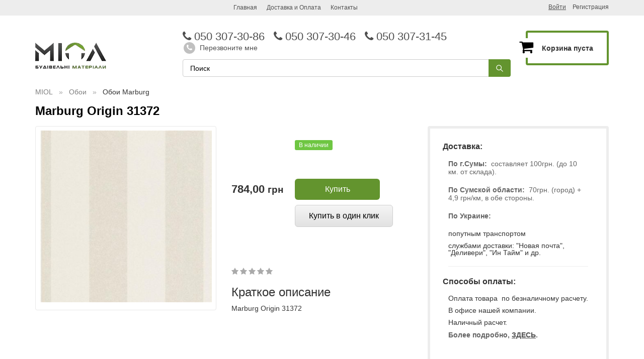

--- FILE ---
content_type: text/html
request_url: https://miol.sumy.ua/marburg-origin-31372/p-1079.html
body_size: 13654
content:
<!DOCTYPE html>
<html dir="LTR" lang="ru" prefix="og: http://ogp.me/ns#">
<head>
    <meta http-equiv="Content-Type" content="text/html; charset=utf-8">
    <meta http-equiv="X-UA-Compatible" content="IE=edge">
    <meta name="viewport" content="width=device-width, initial-scale=1.0, maximum-scale=1.0">       
    
	<base href="https://miol.sumy.ua/">

	<title>Marburg Origin 31372 - Обои - MIOL</title>
	<meta name="Description" Content="Marburg Origin 31372 - MIOL">
	<meta name="Keywords" CONTENT="">
	<meta name="Reply-to" CONTENT="">

	<link rel="canonical" href="https://miol.sumy.ua/marburg-origin-31372/p-1079.html"/>

	<link rel="shortcut icon" href="images/favicon.ico">
		<link rel="stylesheet" type="text/css" href="templates/default/css/all.min.css?v=18.4">
		<link rel="stylesheet" type="text/css" href="includes/javascript/lightbox/lightbox.min.css">
	
    <meta property="og:locale" content="ru_RU"/>
    <meta property="og:title" content="Marburg Origin 31372 - Обои - MIOL"/>
    <meta property="fb:app_id" content="1849675378584621" /> 
    <meta property="og:description" content="Marburg Origin 31372 - MIOL"/>
    <meta property="og:url" content="https://miol.sumy.ua/marburg-origin-31372/p-1079.html"/>  
    <meta property="og:image" content="https://miol.sumy.ua/getimage/products/31372.jpg"/>
    <meta property="og:type" content="product" />
              <meta property="og:image:width" content="500"/>
              <meta property="og:image:height" content="500"/><style>
              :root {--sm-main-color: #4f4f4f;--sm-second-color: #63942e;--sm-background: #ffffff;}
              .p_img_href {height: 160px;line-height: 160px;}
              .p_img_href_list{max-width: 150px;}
              .product {height:303px;}
              .product_slider {height:315px;}
              @media (max-width:356px) {
                .product {height:340px;}
                .product_slider {height:350px;}
              }
            </style>        <!-- Global site tag (gtag.js) - Google Analytics -->
    <script async src="https://www.googletagmanager.com/gtag/js?id=UA-115879166-5"></script>
    <script>
      window.dataLayer = window.dataLayer || [];
      function gtag(){dataLayer.push(arguments);}
      gtag('js', new Date());
    
      gtag('config', 'UA-115879166-5');
    </script>

</head>

  <body class="product_page not-front">
<div id="wishlist_box2" style="display:none;"></div>
<div class="page-wrap">
    <header>
        <!-- TOP HEADER -->
        <div class="top_header hidden-xs visible-sm-block">
            <div class="container container_top_header clearfix"> 
                <div class="pull-left" style="display:inline-block;padding:5px 15px 0 0;">
                  <div class="fb-like" data-href="https://miol.sumy.ua" data-layout="button_count" data-action="like" data-show-faces="true" data-share="false"></div>
                </div>
                                                <div id="kabinet">
    <div class="enter_registration">
        <div class="enter">
            <a href="#" class="enter_link">Войти</a>

            <!-- LOGIN POPUP -->
            <div class="enter_window">
                <span class="close_window"><i class="fa fa-times-circle"></i></span>

                <!-- LOGIN FORM -->
                <form name="login" action="https://miol.sumy.ua/login.php?action=process" method="post" class="form_enter">                  <input type="text" name="email_address" class="form-control name_enter" required autocomplete="off" value="" placeholder="E-Mail:"/>
                  <p>
                      <input type="password" name="password" class="form-control password_enter" required autocomplete="off" value="" placeholder="Пароль:"/>
                      <button type="submit" name="submit_enter" class="submit_enter"><i class="fa fa-chevron-right"></i>
                      </button>
                  </p>
                </form>
                <!-- END LOGIN FORM -->

                <a rel="nofollow" href="https://miol.sumy.ua/password_forgotten.php" class="forget_password">Забыли пароль?</a>

            </div>
            <!-- END LOGIN POPUP -->
        </div>
                <a rel="nofollow" href="https://miol.sumy.ua/create_account.php" class="registration">Регистрация</a>
    </div>

 
</div>                <!-- TOP LINKS -->
<nav class="main_nav clearfix">
  <ul>
    <li><a  href="https://miol.sumy.ua/">Главная</a></li><li><a  href="https://miol.sumy.ua/dostavka-i-oplata/a-79.html">Доставка и Оплата</a></li><li><a  href="https://miol.sumy.ua/contact_us.php">Контакты</a></li>  </ul>
</nav>
<!-- END TOP LINKS -->            </div>
        </div>
        <!-- END TOP HEADER -->
        
        <!-- MIDDLE HEADER -->
        <div class="middle_header hidden-xs visible-sm-block">
            <div class="container container_middle_header">
                <div class="row">
                    <div class="col-lg-3 col-md-2 col-sm-3 col-xs-12">
                        <!-- LOGO -->

<div class="logo"><a href="https://miol.sumy.ua/"><img class="img-responsive" alt="Логотип" src="https://miol.sumy.ua/images/miol_logo_1.png" /></a></div>
<!-- END LOGO -->                                    </div>
                    <div class="col-lg-7 col-md-7 col-sm-6 col-xs-12">
                        <div class="call_me clearfix">
                            <div class="phones_header">
                                <p><a href="tel:+380503073086"><i class="fa fa-phone" aria-hidden="true"></i> 050 307-30-86&nbsp; &nbsp;</a><a href="tel:+380503073046"><i class="fa fa-phone" aria-hidden="true"></i> 050 307-30-46&nbsp; &nbsp;</a><a href="tel:+380503073145"><i class="fa fa-phone" aria-hidden="true"></i> 050 307-31-45</a></p>                            </div>
                            <!-- CALLBACK -->
    <a href="#" class="call buy_one_click">
        <div class="callback_round">
            <i class="fa fa-phone"></i>
        </div>
        <span>Перезвоните мне</span>
    </a>
<!-- END CALLBACK -->                        </div>
                        <div class="row">
                            <div class="col-lg-12 col-md-12 col-sm-12 col-xs-12">
                                <div class="search_site">    
                                    <!-- search //-->
<div class="main_search_form">
	<form name="quick_find" action="https://miol.sumy.ua/" method="get" class="form_search_site">		<input type="search" id="searchpr" class="search_site_input search-form-input" placeholder="Поиск" name="keywords" value="">
		<button type="submit" id="search-form-button" class="search_site_submit">
			<svg xmlns="http://www.w3.org/2000/svg" viewBox="0 0 512 512">
				<path d="M443.5 420.2L336.7 312.4c20.9-26.2 33.5-59.4 33.5-95.5 0-84.5-68.5-153-153.1-153S64 132.5 64 217s68.5 153 153.1 153c36.6 0 70.1-12.8 96.5-34.2l106.1 107.1c3.2 3.4 7.6 5.1 11.9 5.1 4.1 0 8.2-1.5 11.3-4.5 6.6-6.3 6.8-16.7.6-23.3zm-226.4-83.1c-32.1 0-62.3-12.5-85-35.2-22.7-22.7-35.2-52.9-35.2-84.9 0-32.1 12.5-62.3 35.2-84.9 22.7-22.7 52.9-35.2 85-35.2s62.3 12.5 85 35.2c22.7 22.7 35.2 52.9 35.2 84.9 0 32.1-12.5 62.3-35.2 84.9-22.7 22.7-52.9 35.2-85 35.2z"></path>
			</svg>
		</button>
		<button type="button" id="search-form-button-close" class="">
			<span>
				<svg xmlns="http://www.w3.org/2000/svg" viewBox="0 0 512 512">
					<path d="M405 136.798L375.202 107 256 226.202 136.798 107 107 136.798 226.202 256 107 375.202 136.798 405 256 285.798 375.202 405 405 375.202 285.798 256z"></path>
				</svg>
			</span>
		</button>
	</form>
</div>
<!-- search_end //-->
                                    
                                    <!-- SHOPPING CART LESS 768 PX -->
                                    <a href="#" class="popup_cart basket_768">
                              <span class="mobile_cart_count quantity_basket_768">0</span>
                           </a>                                    <!-- END SHOPPING CART LESS 768 PX -->
                                </div>
                            </div>
                            <div class="col-xs-4 visible-lg">
                                                            </div>
                        </div>
                    </div>
                    <div class="col-lg-2 col-md-3 col-sm-3 col-xs-12">
                        <!-- SHOPPING CART -->
                        <div class="basket" id="divShoppingCard">
                     <div id="shopping_cart_box">
                       <div>
              								<span class="summ_basket empty_backet"><br />Корзина пуста<br /></span>
              								<a href="#" class="img_basket popup_cart"><i class="fa fa-shopping-cart"></i></a>
              							</div>
                     </div>
                   </div>                        <!-- END SHOPPING CART -->
                    </div>
                </div>
            </div>
        </div>
        <!-- END MIDDLE HEADER -->

        <!-- HORIZONTAL MENU  -->
        
<div class="add_nav  visible-xs">
    <nav class="navbar navbar-default gradient">
        <div class="container container_add_nav categories_menu">
            <div class="navbar-header visible-xs">
                <div class="col-xs-2 search-form-tooltip">
                    <div id="show_search_form" class="show_search_form" data-toggle="tooltip" data-placement="auto bottom" title="Открыть поиск">
                        <svg xmlns="http://www.w3.org/2000/svg" viewBox="0 0 512 512">
                            <path d="M443.5 420.2L336.7 312.4c20.9-26.2 33.5-59.4 33.5-95.5 0-84.5-68.5-153-153.1-153S64 132.5 64 217s68.5 153 153.1 153c36.6 0 70.1-12.8 96.5-34.2l106.1 107.1c3.2 3.4 7.6 5.1 11.9 5.1 4.1 0 8.2-1.5 11.3-4.5 6.6-6.3 6.8-16.7.6-23.3zm-226.4-83.1c-32.1 0-62.3-12.5-85-35.2-22.7-22.7-35.2-52.9-35.2-84.9 0-32.1 12.5-62.3 35.2-84.9 22.7-22.7 52.9-35.2 85-35.2s62.3 12.5 85 35.2c22.7 22.7 35.2 52.9 35.2 84.9 0 32.1-12.5 62.3-35.2 84.9-22.7 22.7-52.9 35.2-85 35.2z"></path>
                        </svg>
                    </div>
                </div>
                <!-- search mobile//-->
                <div class="col-xs-12 search-block">
                    <div class="main_search_form">
                        <form name="quick_find" action="https://miol.sumy.ua/" method="get" class="form_search_site">                        <input type="search" id="searchpr1" class="search_site_input search-form-input" placeholder="Поиск" name="keywords" value="">
                        <button type="submit" id="search-form-button1" class="search_site_submit">
                            <svg xmlns="http://www.w3.org/2000/svg" viewBox="0 0 512 512">
                                <path d="M443.5 420.2L336.7 312.4c20.9-26.2 33.5-59.4 33.5-95.5 0-84.5-68.5-153-153.1-153S64 132.5 64 217s68.5 153 153.1 153c36.6 0 70.1-12.8 96.5-34.2l106.1 107.1c3.2 3.4 7.6 5.1 11.9 5.1 4.1 0 8.2-1.5 11.3-4.5 6.6-6.3 6.8-16.7.6-23.3zm-226.4-83.1c-32.1 0-62.3-12.5-85-35.2-22.7-22.7-35.2-52.9-35.2-84.9 0-32.1 12.5-62.3 35.2-84.9 22.7-22.7 52.9-35.2 85-35.2s62.3 12.5 85 35.2c22.7 22.7 35.2 52.9 35.2 84.9 0 32.1-12.5 62.3-35.2 84.9-22.7 22.7-52.9 35.2-85 35.2z"></path>
                            </svg>
                        </button>
                        <button type="button" id="search-form-button-close1" class="">
                            <span>
                                <svg xmlns="http://www.w3.org/2000/svg" viewBox="0 0 512 512">
                                    <path d="M405 136.798L375.202 107 256 226.202 136.798 107 107 136.798 226.202 256 107 375.202 136.798 405 256 285.798 375.202 405 405 375.202 285.798 256z"></path>
                                </svg>
                            </span>
                        </button>
                        </form>
                    </div>
                </div>
                <!-- search_sm end //-->
                <div class="col-xs-6 logo_block">
                    <!-- LOGO -->

<div class="logo"><a href="https://miol.sumy.ua/"><img class="img-responsive" alt="Логотип" src="https://miol.sumy.ua/images/miol_logo_1.png" /></a></div>
<!-- END LOGO -->                                </div>
                <div class="col-xs-4 pull-right header-actions">
                    <!-- SHOPPING CART -->
                                        <a href="#" class="popup_cart basket_768">
                              <span class="mobile_cart_count quantity_basket_768">0</span>
                           </a>                    <!-- END SHOPPING CART -->
                    <button type="button" class="btn-mobile_menu">
                        <span class="sr-only">Toggle navigation</span> <span class="icon-bar"></span>
                        <span class="icon-bar"></span> <span class="icon-bar"></span>
                    </button>
                </div>
                <div class="col-xs-12 visible-xs phones_header_block">
                    <p><a href="tel:+380503073086"><i class="fa fa-phone" aria-hidden="true"></i> 050 307-30-86&nbsp; &nbsp;</a><a href="tel:+380503073046"><i class="fa fa-phone" aria-hidden="true"></i> 050 307-30-46&nbsp; &nbsp;</a><a href="tel:+380503073145"><i class="fa fa-phone" aria-hidden="true"></i> 050 307-31-45</a></p>                </div>
            </div>
            <div class="mobile_menu">
<!--                -->                                <div class="block_information visible-xs">
                    <div class="button-main-cursor">
                        <span class="button-title">Информация</span>
                        <span class="down"><i class="fa fa-chevron-right"></i></span>
                    </div>
                    <ul class="menu_information">

                        <li><a href="https://miol.sumy.ua/">Главная</a></li><li><a href="https://miol.sumy.ua/dostavka-i-oplata/a-79.html">Доставка и Оплата</a></li><li><a href="https://miol.sumy.ua/contact_us.php">Контакты</a></li>                        <li><a href="https://miol.sumy.ua/stati/t-13.html" class="header-top-link">Статьи</a></li>
                    </ul>
                </div>
                <div class="block_manuf visible-xs">
                    <div class="button-main-cursor">
                        <span class="button-title">Производители</span>
                        <span class="down"><i class="fa fa-chevron-right"></i></span>
                    </div>
                    <ul class="menu_manuf">
                        <li class="manuf_bg">
                                                                <a href="https://miol.sumy.ua/amf/m-26.html">
                                                                    <span class="cat_name">AMF
                                                                        <span class="counter">(13)</span>
                                                                    </span>
                                                                </a>
                                                              </li><li class="manuf_bg">
                                                                <a href="https://miol.sumy.ua/anura/m-23.html">
                                                                    <span class="cat_name">Anura
                                                                        <span class="counter">(56)</span>
                                                                    </span>
                                                                </a>
                                                              </li><li class="manuf_bg">
                                                                <a href="https://miol.sumy.ua/baumit/m-2.html">
                                                                    <span class="cat_name">BAUMIT
                                                                        <span class="counter">(24)</span>
                                                                    </span>
                                                                </a>
                                                              </li><li class="manuf_bg">
                                                                <a href="https://miol.sumy.ua/caparol/m-8.html">
                                                                    <span class="cat_name">CAPAROL
                                                                        <span class="counter">(20)</span>
                                                                    </span>
                                                                </a>
                                                              </li><li class="manuf_bg">
                                                                <a href="https://miol.sumy.ua/decoprint/m-20.html">
                                                                    <span class="cat_name">Decoprint
                                                                        <span class="counter">(54)</span>
                                                                    </span>
                                                                </a>
                                                              </li><li class="manuf_bg">
                                                                <a href="https://miol.sumy.ua/demsun/m-13.html">
                                                                    <span class="cat_name">DEMSUN
                                                                        <span class="counter">(17)</span>
                                                                    </span>
                                                                </a>
                                                              </li><li class="manuf_bg">
                                                                <a href="https://miol.sumy.ua/dufa/m-21.html">
                                                                    <span class="cat_name">düfa
                                                                        <span class="counter">(15)</span>
                                                                    </span>
                                                                </a>
                                                              </li><li class="manuf_bg">
                                                                <a href="https://miol.sumy.ua/hdm/m-17.html">
                                                                    <span class="cat_name">HDM
                                                                        <span class="counter">(8)</span>
                                                                    </span>
                                                                </a>
                                                              </li><li class="manuf_bg">
                                                                <a href="https://miol.sumy.ua/khroma/m-19.html">
                                                                    <span class="cat_name">Khroma
                                                                        <span class="counter">(52)</span>
                                                                    </span>
                                                                </a>
                                                              </li><li class="manuf_bg">
                                                                <a href="https://miol.sumy.ua/klaus/m-24.html">
                                                                    <span class="cat_name">Klaus
                                                                        <span class="counter">(46)</span>
                                                                    </span>
                                                                </a>
                                                              </li><li class="manuf_bg">
                                                                <a href="https://miol.sumy.ua/knauf/m-5.html">
                                                                    <span class="cat_name">KNAUF
                                                                        <span class="counter">(20)</span>
                                                                    </span>
                                                                </a>
                                                              </li><li class="manuf_bg">
                                                                <a href="https://miol.sumy.ua/krautol/m-10.html">
                                                                    <span class="cat_name">KRAUTOL
                                                                        <span class="counter">(14)</span>
                                                                    </span>
                                                                </a>
                                                              </li><li class="manuf_bg">
                                                                <a href="https://miol.sumy.ua/kronospan/m-27.html">
                                                                    <span class="cat_name">kronospan
                                                                        <span class="counter">(6)</span>
                                                                    </span>
                                                                </a>
                                                              </li><li class="manuf_bg">
                                                                <a href="https://miol.sumy.ua/marburg/m-18.html">
                                                                    <span class="cat_name">Marburg
                                                                        <span class="counter">(54)</span>
                                                                    </span>
                                                                </a>
                                                              </li><li class="manuf_bg">
                                                                <a href="https://miol.sumy.ua/mgf/m-9.html">
                                                                    <span class="cat_name">MGF
                                                                        <span class="counter">(48)</span>
                                                                    </span>
                                                                </a>
                                                              </li><li class="manuf_bg">
                                                                <a href="https://miol.sumy.ua/proloc/m-28.html">
                                                                    <span class="cat_name">ProLoc
                                                                        <span class="counter">(8)</span>
                                                                    </span>
                                                                </a>
                                                              </li><li class="manuf_bg">
                                                                <a href="https://miol.sumy.ua/sudwest/m-14.html">
                                                                    <span class="cat_name">Sudwest
                                                                        <span class="counter">(6)</span>
                                                                    </span>
                                                                </a>
                                                              </li><li class="manuf_bg">
                                                                <a href="https://miol.sumy.ua/vipgips/m-22.html">
                                                                    <span class="cat_name">VipGips
                                                                        <span class="counter">(2)</span>
                                                                    </span>
                                                                </a>
                                                              </li><li class="manuf_bg">
                                                                <a href="https://miol.sumy.ua/belorusskij-blok/m-15.html">
                                                                    <span class="cat_name">Белорус�
                                                                        <span class="counter">(1)</span>
                                                                    </span>
                                                                </a>
                                                              </li><li class="manuf_bg">
                                                                <a href="https://miol.sumy.ua/izovat/m-25.html">
                                                                    <span class="cat_name">Изоват
                                                                        <span class="counter">(4)</span>
                                                                    </span>
                                                                </a>
                                                              </li><li class="manuf_bg">
                                                                <a href="https://miol.sumy.ua/stal/m-16.html">
                                                                    <span class="cat_name">Сталь
                                                                        <span class="counter">(70)</span>
                                                                    </span>
                                                                </a>
                                                              </li><li class="manuf_bg">
                                                                <a href="https://miol.sumy.ua/stolit/m-7.html">
                                                                    <span class="cat_name">Столит
                                                                        <span class="counter">(3)</span>
                                                                    </span>
                                                                </a>
                                                              </li>                    </ul>
                </div>

                <hr class="visible-xs">
                <div class="settings-selector visible-xs">
                                                        </div>
                <div class="login_block visible-xs">
                    <a rel="nofollow" href="https://miol.sumy.ua/login.php">
                        <svg xmlns="http://www.w3.org/2000/svg" viewBox="0 0 512 512">
                            <path d="M447.8 438.3c-7.2-31.8-48.3-47.3-62.5-52.3-15.6-5.5-37.8-6.8-52.1-10-8.2-1.8-20.1-6.3-24.1-11.1s-1.6-49.3-1.6-49.3 7.4-11.5 11.4-21.7c4-10.1 8.4-37.9 8.4-37.9s8.2 0 11.1-14.4c3.1-15.7 8-21.8 7.4-33.5-.6-11.5-6.9-11.2-6.9-11.2s6.1-16.7 6.8-51.3c.9-41.1-31.3-81.6-89.6-81.6-59.1 0-90.6 40.5-89.7 81.6.8 34.6 6.7 51.3 6.7 51.3s-6.3-.3-6.9 11.2c-.6 11.7 4.3 17.8 7.4 33.5 2.8 14.4 11.1 14.4 11.1 14.4s4.4 27.8 8.4 37.9c4 10.2 11.4 21.7 11.4 21.7s2.4 44.5-1.6 49.3c-4 4.8-15.9 9.3-24.1 11.1-14.3 3.2-36.5 4.5-52.1 10-14.2 5-55.3 20.5-62.5 52.3-1.1 5 2.7 9.7 7.9 9.7H440c5.1 0 8.9-4.7 7.8-9.7z"></path>
                        </svg>
                        Ваш кабинет                    </a>
                </div>
                <div class="callback_block visible-xs">
                    <!-- CALLBACK -->
    <a href="#" class="call buy_one_click">
        <div class="callback_round">
            <i class="fa fa-phone"></i>
        </div>
        <span>Перезвоните мне</span>
    </a>
<!-- END CALLBACK -->                </div>
                <hr class="visible-xs">
                <div class="phones_block visible-xs">
                    <p><a href="tel:+380503073086"><i class="fa fa-phone" aria-hidden="true"></i> 050 307-30-86&nbsp; &nbsp;</a><a href="tel:+380503073046"><i class="fa fa-phone" aria-hidden="true"></i> 050 307-30-46&nbsp; &nbsp;</a><a href="tel:+380503073145"><i class="fa fa-phone" aria-hidden="true"></i> 050 307-31-45</a></p>                </div>
            </div>
        </div><!-- END CONTAINER -->
    </nav>
</div>
<div class="search-form-fader" id="search-form-fader"></div>
        <!-- END HORIZONTAL MENU -->
    </header>


    <main>
        <!-- SLIDER  -->                   
                <!-- END SLIDER  -->
        <div class="container">
            <div class="row">
                <!-- CENTER CONTENT -->
                <div class="col-xs-12 col-sm-12 col-md-12  right_content">
                    <!-- BREADCRUMBS -->
                    <ol class="breadcrumb" itemscope itemtype="http://schema.org/BreadcrumbList"><li itemprop="itemListElement" itemscope itemtype="http://schema.org/ListItem" ><a itemprop="item" href="https://miol.sumy.ua/"><span itemprop="name">MIOL</span></a><meta itemprop="position" content="1" /></li><li itemprop="itemListElement" itemscope itemtype="http://schema.org/ListItem" ><a itemprop="item" href="https://miol.sumy.ua/oboi/c-418.html"><span itemprop="name">Обои</span></a><meta itemprop="position" content="2" /></li><li itemprop="itemListElement" itemscope itemtype="http://schema.org/ListItem" ><meta itemprop="item" content="https://miol.sumy.ua/oboi-marburg/c-418-m-18.html"><span itemprop="name">Обои Marburg</span><meta itemprop="position" content="3" /></li></ol>                    <!-- END BREADCRUMBS -->
                    
                    <!-- CONTENT -->
                    <form name="cart_quantity" action="https://miol.sumy.ua/marburg-origin-31372/p-1079.html?action=add_product" method="post">
  <h1 class="category_heading">Marburg Origin 31372</h1>

  <div class="row">
    <div class="col-sm-12 col-md-8">
      <div class="row" itemscope="" itemtype="http://schema.org/Product">
        <div class="col-sm-6 col-xs-12">
        <!-- PRODUCT INFO SLIDER -->
          <section class="slider_product_card">
            <div class="additional_images2">
                      <div class="item single_image"><a href="getimage/products/31372.jpg" data-lightbox="image-1">
        <img itemprop="image" src="getimage/421x421/products/31372.jpg" alt="Marburg Origin 31372" title="Купить Marburg Origin 31372" /></a>
			</div>
      
            </div>
                 
          </section>
          <!-- END PRODUCT INFO SLIDER -->
        </div>

      <!-- PRODUCT INFO DESCRIPTION -->
      <div class="col-sm-6 col-xs-12">
        <div class="description_card_product">
          <table class="table_3">
            <colgroup>
              <col class="col_1">
              <col class="col_2"> 
            </colgroup>
            <tr>
              <td>	              <div class="clearfix">  
                  <div class="pull-left" style="padding:1px 15px 0 0;">
	                  <div class="fb-like" data-href="https://miol.sumy.ua/marburg-origin-31372/p-1079.html" data-layout="button_count" data-action="like" data-show-faces="true" data-share="false"></div>
	                </div>
               	</div>  </td>
              <td><span class="label label-success">В наличии</span></td>
            </tr>
                          <tr>
              <td colspan="2">
                <div class="prod_attributes">
                  <div class="prod_attributes_div">
                                      </div>
                </div>
              </td>
            </tr>
          </table>
          
          <table class="table_2">
            <colgroup>
              <col class="col_1">
              <col class="col_2"> 
            </colgroup>
            <tr>
              <td>
                <div class="prod_price">
                  <span id="summ_price"><span class="new_price_card_product">784,00 <span class="ccp">грн</span></span></span>
                </div>
              </td>
              <td><div id="r_buy_intovar" data-id="1079"><button type="submit" class="btn-primary buy">Купить</button></div><input type="hidden" name="prod_price" value="784"><input type="hidden" name="prod_currency_left" value=""> <input type="hidden" name="prod_currency_right" value="грн"> <input type="hidden" name="prod_thousands_point" value=""> <input type="hidden" name="prod_dec_point" value=","> <input type="hidden" name="prod_dec_places" value="2"> <input type="hidden" name="color_id" value=""> <input type="hidden" name="color_images" value="31372.jpg" id="color_images" /><input type="hidden" name="products_id" value="1079" id="products_id"><input type="hidden" name="cart_quantity" value="1"></td>
            </tr>
              <tr>
                <td><span class="art_card_product"></span></td>
                <td>
                  <button type="button" class="btn-success btn-lg buy_one_click">Купить в один клик</button>
                </td>
              </tr> 
            <tr>
              <td colspan="2">
                <div class="prod_attributes p_attr_text">
                  <div class="prod_attributes_div">
                                      </div>
                </div>
              </td>
            </tr>
          </table>
        </div>
        <!-- END PRODUCT INFO DESCRIPTION -->

        <div class="container_sheare_compare">

	                </div>

        <div class="container_rating_likes">
          <!-- RATING -->
          <div class="rating_product">
            <meta itemprop="name" content="Marburg Origin 31372">
            <div itemprop="aggregateRating" itemscope="" itemtype="http://schema.org/AggregateRating">
              <div class="rating_wrapper"><div class="sp_rating">
          			<div class="base">
          				<div class="average" style="width:0%">0</div>
                </div>
          			<div class="status"><div class="score score_pr1079">
				<a class="score1" id="?score=1&amp;table=1079&amp;user=18.188.155.102" href="javascript:rrating(1,1079,'18.188.155.102');">1</a>
				<a class="score2" id="?score=2&amp;table=1079&amp;user=18.188.155.102" href="javascript:rrating(2,1079,'18.188.155.102');">2</a>
				<a class="score3" id="?score=3&amp;table=1079&amp;user=18.188.155.102" href="javascript:rrating(3,1079,'18.188.155.102');">3</a>
				<a class="score4" id="?score=4&amp;table=1079&amp;user=18.188.155.102" href="javascript:rrating(4,1079,'18.188.155.102');">4</a>
				<a class="score5" id="?score=5&amp;table=1079&amp;user=18.188.155.102" href="javascript:rrating(5,1079,'18.188.155.102');">5</a>
			</div></div>
        		 </div></div>  <meta itemprop="ratingValue" content="100">
  <meta itemprop="ratingCount" content="1">
  <meta itemprop="bestRating" content="100">
  <meta itemprop="worstRating" content="0">
                          </div>  
            <span itemprop="offers" itemscope itemtype="http://schema.org/Offer">
                      <meta itemprop="price" content="784">
                      <span itemprop="priceCurrency" content="UAH"></span>
                                              <link itemprop="availability" href="http://schema.org/InStock">
                                  </span>
          </div>
          <!-- END RATING -->
        </div>
        
                  <div class="short-description">
            <h3>Краткое описание</h3>
            <p>Marburg Origin 31372</p>
          </div>
              </div> 
      </div> 

    </div>
    <!-- RIGHT SIDE -->
    <div class="col-md-4 col-sm-12 product_right_content">
      <aside>
        <nav>
        <h3><strong>Доставка:</strong> &nbsp;</h3>

<p><strong>По г.Сумы:</strong>&nbsp; составляет 100грн. (до 10 км. от склада).</p>

<p><strong>По Сумской области:</strong> &nbsp;70грн. (город) + 4,9 грн/км, в обе стороны.</p>

<p><strong>По Украине:</strong>&nbsp;</p>

<ul>
	<li>попутным транспортом</li>
	<li>службами доставки: "Новая почта", "Деливери", "Ин Тайм" и др.</li>
</ul>

<hr />
<h3><strong>Способы оплаты:</strong></h3>

<ul>
	<li>Оплата товара &nbsp;по безналичному расчету.</li>
	<li>В офисе нашей компании.</li>
	<li>Наличный расчет.</li>
</ul>

<p><strong>Более подробно, <a href="https://miol.sumy.ua/dostavka-i-oplata/a-79.html">ЗДЕСЬ</a>.</strong></p>        </nav>
      </aside>
    </div>
    <!-- END RIGHT SIDE -->
  </div>
</form>

<!-- TABS -->
  
  <ul class="nav nav-tabs content-tabs">
    <li class="active"><a data-toggle="tab" href="#tab-description">Описание</a><span class="corner"></span></li>
      </ul>
  <div class="tab-content">
    <div id="tab-description" class="tab-pane fade in active"><table class="table table-striped table-bord-bottom table-condensed" style="box-sizing: border-box; border-collapse: collapse; border-spacing: 0px; width: 408px; max-width: 100%; margin-bottom: 20px; border-bottom-style: solid; border-bottom-color: rgb(221, 221, 221); color: rgb(51, 51, 51); font-family: Arial, sans-serif;">
	<tbody style="box-sizing: border-box;">
		<tr style="box-sizing: border-box;">
			<td class="col-xs-4" style="box-sizing: border-box; padding: 5px; position: static; min-height: 1px; float: none; width: 136px; line-height: 1.42857; vertical-align: top; border-top-style: solid; border-top-color: rgb(221, 221, 221); background-color: rgb(249, 249, 249);">Производитель обоев</td>
			<td class="col-xs-8" style="box-sizing: border-box; padding: 5px; position: static; min-height: 1px; float: none; width: 272px; line-height: 1.42857; vertical-align: top; border-top-style: solid; border-top-color: rgb(221, 221, 221); background-color: rgb(249, 249, 249);"><b style="box-sizing: border-box;">Marburg</b></td>
		</tr>
		<tr style="box-sizing: border-box;">
			<td style="box-sizing: border-box; padding: 5px; line-height: 1.42857; vertical-align: top; border-top-style: solid; border-top-color: rgb(221, 221, 221);">Коллекция обоев</td>
			<td style="box-sizing: border-box; padding: 5px; line-height: 1.42857; vertical-align: top; border-top-style: solid; border-top-color: rgb(221, 221, 221);"><b style="box-sizing: border-box;">Origin</b></td>
		</tr>
		<tr style="box-sizing: border-box;">
			<td style="box-sizing: border-box; padding: 5px; line-height: 1.42857; vertical-align: top; border-top-style: solid; border-top-color: rgb(221, 221, 221); background-color: rgb(249, 249, 249);">Артикул</td>
			<td style="box-sizing: border-box; padding: 5px; line-height: 1.42857; vertical-align: top; border-top-style: solid; border-top-color: rgb(221, 221, 221); background-color: rgb(249, 249, 249);"><b style="box-sizing: border-box;">31372</b></td>
		</tr>
		<tr style="box-sizing: border-box;">
			<td style="box-sizing: border-box; padding: 5px; line-height: 1.42857; vertical-align: top; border-top-style: solid; border-top-color: rgb(221, 221, 221);">Размер</td>
			<td style="box-sizing: border-box; padding: 5px; line-height: 1.42857; vertical-align: top; border-top-style: solid; border-top-color: rgb(221, 221, 221);"><b style="box-sizing: border-box;">1,06 x 10,05</b></td>
		</tr>
		<tr style="box-sizing: border-box;">
			<td style="box-sizing: border-box; padding: 5px; line-height: 1.42857; vertical-align: top; border-top-style: solid; border-top-color: rgb(221, 221, 221); background-color: rgb(249, 249, 249);">Наличие на складе</td>
			<td style="box-sizing: border-box; padding: 5px; line-height: 1.42857; vertical-align: top; border-top-style: solid; border-top-color: rgb(221, 221, 221); background-color: rgb(249, 249, 249);"><b style="box-sizing: border-box;">На складе</b></td>
		</tr>
		<tr style="box-sizing: border-box;">
			<td style="box-sizing: border-box; padding: 5px; line-height: 1.42857; vertical-align: top; border-top-style: solid; border-top-color: rgb(221, 221, 221);">Страна</td>
			<td style="box-sizing: border-box; padding: 5px; line-height: 1.42857; vertical-align: top; border-top-style: solid; border-top-color: rgb(221, 221, 221);"><b style="box-sizing: border-box;">Германия</b></td>
		</tr>
		<tr style="box-sizing: border-box;">
			<td style="box-sizing: border-box; padding: 5px; line-height: 1.42857; vertical-align: top; border-top-style: solid; border-top-color: rgb(221, 221, 221); background-color: rgb(249, 249, 249);">Тип обоев</td>
			<td style="box-sizing: border-box; padding: 5px; line-height: 1.42857; vertical-align: top; border-top-style: solid; border-top-color: rgb(221, 221, 221); background-color: rgb(249, 249, 249);"><b style="box-sizing: border-box;">Виниловые обои на флизелиновой основе</b></td>
		</tr>
		<tr style="box-sizing: border-box;">
			<td style="box-sizing: border-box; padding: 5px; line-height: 1.42857; vertical-align: top; border-top-style: solid; border-top-color: rgb(221, 221, 221);">Тон обоев</td>
			<td style="box-sizing: border-box; padding: 5px; line-height: 1.42857; vertical-align: top; border-top-style: solid; border-top-color: rgb(221, 221, 221);"><b style="box-sizing: border-box;">Светлый</b></td>
		</tr>
		<tr style="box-sizing: border-box;">
			<td style="box-sizing: border-box; padding: 5px; line-height: 1.42857; vertical-align: top; border-top-style: solid; border-top-color: rgb(221, 221, 221); background-color: rgb(249, 249, 249);">Доминантные цвета</td>
			<td style="box-sizing: border-box; padding: 5px; line-height: 1.42857; vertical-align: top; border-top-style: solid; border-top-color: rgb(221, 221, 221); background-color: rgb(249, 249, 249);">
			<div class="img-thumbnail img-thumbnail-color" style="box-sizing: border-box; padding: 4px; line-height: 1.42857; background: rgb(188, 184, 172); border: 1px solid rgb(221, 221, 221); border-radius: 4px; transition: all 0.2s ease-in-out 0s; display: inline-block; max-width: 100%; height: 30px; float: left; width: 40px; font-size: 10px !important;">99%</div>
			</td>
		</tr>
	</tbody>
</table>

<p><br />
&nbsp;</p></div>
      </div>
  
<!-- END TABS -->

<div class="like_h2">Похожие товары</div><div class="row row_catalog_products"><div id="drugie" class="product_slider" ><div class="col-lg-3 col-md-4 col-sm-4 col-xs-6 col_product">
  <form name="cart_quantity" action="?action=add_product" method="post">
  	<div class="product">
  		
  		<div class="wrapper_product_hover ">
  			<div class="product_hover">
  				<div class="p_description">
  					<a class="p_img_href" href="https://miol.sumy.ua/marburg-origin-31397/p-1044.html"><img src="images/ajax-loader.gif" data-src="getimage/150x150/products/31397.jpg" alt="Marburg Origin 31397" title="Купить Marburg Origin 31397"  /></a>
  					<div class="art clearfix">
              
              <span class="label pull-right label-black"><i class="fa fa-check"></i>В наличии</span>
            </div>
  					<div class="new_old_price clearfix">
  						<p class="price"><span class="small_price">784,00 <span class="ccp">грн</span></span></p>
              <span><input type="hidden" name="cart_quantity" value="1"><input type="hidden" name="products_id" value="1044"><button class="btn btn-primary add2cart" data-id="1044" type="submit">Купить</button></span>
  					</div>
            <a href="https://miol.sumy.ua/marburg-origin-31397/p-1044.html" class="model_product">Marburg Origin 31397</a>
  					
  					
  				</div>                                        
  			</div>
  		</div>
  	</div>
  </form>
</div><div class="col-lg-3 col-md-4 col-sm-4 col-xs-6 col_product">
  <form name="cart_quantity" action="?action=add_product" method="post">
  	<div class="product">
  		
  		<div class="wrapper_product_hover ">
  			<div class="product_hover">
  				<div class="p_description">
  					<a class="p_img_href" href="https://miol.sumy.ua/marburg-origin-31319/p-1040.html"><img src="images/ajax-loader.gif" data-src="getimage/150x150/products/31319.jpg" alt="Marburg Origin 31319" title="Купить Marburg Origin 31319"  /></a>
  					<div class="art clearfix">
              
              <span class="label pull-right label-black"><i class="fa fa-check"></i>В наличии</span>
            </div>
  					<div class="new_old_price clearfix">
  						<p class="price"><span class="small_price">784,00 <span class="ccp">грн</span></span></p>
              <span><input type="hidden" name="cart_quantity" value="1"><input type="hidden" name="products_id" value="1040"><button class="btn btn-primary add2cart" data-id="1040" type="submit">Купить</button></span>
  					</div>
            <a href="https://miol.sumy.ua/marburg-origin-31319/p-1040.html" class="model_product">Marburg Origin 31319</a>
  					
  					
  				</div>                                        
  			</div>
  		</div>
  	</div>
  </form>
</div><div class="col-lg-3 col-md-4 col-sm-4 col-xs-6 col_product">
  <form name="cart_quantity" action="?action=add_product" method="post">
  	<div class="product">
  		
  		<div class="wrapper_product_hover ">
  			<div class="product_hover">
  				<div class="p_description">
  					<a class="p_img_href" href="https://miol.sumy.ua/marburg-origin-31340/p-1043.html"><img src="images/ajax-loader.gif" data-src="getimage/150x150/products/31340__.jpg" alt="Marburg Origin 31340" title="Купить Marburg Origin 31340"  /></a>
  					<div class="art clearfix">
              
              <span class="label pull-right label-black"><i class="fa fa-check"></i>В наличии</span>
            </div>
  					<div class="new_old_price clearfix">
  						<p class="price"><span class="small_price">784,00 <span class="ccp">грн</span></span></p>
              <span><input type="hidden" name="cart_quantity" value="1"><input type="hidden" name="products_id" value="1043"><button class="btn btn-primary add2cart" data-id="1043" type="submit">Купить</button></span>
  					</div>
            <a href="https://miol.sumy.ua/marburg-origin-31340/p-1043.html" class="model_product">Marburg Origin 31340</a>
  					
  					
  				</div>                                        
  			</div>
  		</div>
  	</div>
  </form>
</div><div class="col-lg-3 col-md-4 col-sm-4 col-xs-6 col_product">
  <form name="cart_quantity" action="?action=add_product" method="post">
  	<div class="product">
  		
  		<div class="wrapper_product_hover ">
  			<div class="product_hover">
  				<div class="p_description">
  					<a class="p_img_href" href="https://miol.sumy.ua/marburg-origin-31362/p-1045.html"><img src="images/ajax-loader.gif" data-src="getimage/150x150/products/31362.jpg" alt="Marburg Origin 31362" title="Купить Marburg Origin 31362"  /></a>
  					<div class="art clearfix">
              
              <span class="label pull-right label-black"><i class="fa fa-check"></i>В наличии</span>
            </div>
  					<div class="new_old_price clearfix">
  						<p class="price"><span class="small_price">784,00 <span class="ccp">грн</span></span></p>
              <span><input type="hidden" name="cart_quantity" value="1"><input type="hidden" name="products_id" value="1045"><button class="btn btn-primary add2cart" data-id="1045" type="submit">Купить</button></span>
  					</div>
            <a href="https://miol.sumy.ua/marburg-origin-31362/p-1045.html" class="model_product">Marburg Origin 31362</a>
  					
  					
  				</div>                                        
  			</div>
  		</div>
  	</div>
  </form>
</div><div class="col-lg-3 col-md-4 col-sm-4 col-xs-6 col_product">
  <form name="cart_quantity" action="?action=add_product" method="post">
  	<div class="product">
  		
  		<div class="wrapper_product_hover ">
  			<div class="product_hover">
  				<div class="p_description">
  					<a class="p_img_href" href="https://miol.sumy.ua/marburg-origin-31376/p-1046.html"><img src="images/ajax-loader.gif" data-src="getimage/150x150/products/31376.jpg" alt="Marburg Origin 31376" title="Купить Marburg Origin 31376"  /></a>
  					<div class="art clearfix">
              
              <span class="label pull-right label-black"><i class="fa fa-check"></i>В наличии</span>
            </div>
  					<div class="new_old_price clearfix">
  						<p class="price"><span class="small_price">784,00 <span class="ccp">грн</span></span></p>
              <span><input type="hidden" name="cart_quantity" value="1"><input type="hidden" name="products_id" value="1046"><button class="btn btn-primary add2cart" data-id="1046" type="submit">Купить</button></span>
  					</div>
            <a href="https://miol.sumy.ua/marburg-origin-31376/p-1046.html" class="model_product">Marburg Origin 31376</a>
  					
  					
  				</div>                                        
  			</div>
  		</div>
  	</div>
  </form>
</div><div class="col-lg-3 col-md-4 col-sm-4 col-xs-6 col_product">
  <form name="cart_quantity" action="?action=add_product" method="post">
  	<div class="product">
  		
  		<div class="wrapper_product_hover ">
  			<div class="product_hover">
  				<div class="p_description">
  					<a class="p_img_href" href="https://miol.sumy.ua/marburg-origin-31355/p-1047.html"><img src="images/ajax-loader.gif" data-src="getimage/150x150/products/31355.jpg" alt="Marburg Origin 31355" title="Купить Marburg Origin 31355"  /></a>
  					<div class="art clearfix">
              
              <span class="label pull-right label-black"><i class="fa fa-check"></i>В наличии</span>
            </div>
  					<div class="new_old_price clearfix">
  						<p class="price"><span class="small_price">784,00 <span class="ccp">грн</span></span></p>
              <span><input type="hidden" name="cart_quantity" value="1"><input type="hidden" name="products_id" value="1047"><button class="btn btn-primary add2cart" data-id="1047" type="submit">Купить</button></span>
  					</div>
            <a href="https://miol.sumy.ua/marburg-origin-31355/p-1047.html" class="model_product">Marburg Origin 31355</a>
  					
  					
  				</div>                                        
  			</div>
  		</div>
  	</div>
  </form>
</div><div class="col-lg-3 col-md-4 col-sm-4 col-xs-6 col_product">
  <form name="cart_quantity" action="?action=add_product" method="post">
  	<div class="product">
  		
  		<div class="wrapper_product_hover ">
  			<div class="product_hover">
  				<div class="p_description">
  					<a class="p_img_href" href="https://miol.sumy.ua/marburg-origin-31390/p-1048.html"><img src="images/ajax-loader.gif" data-src="getimage/150x150/products/31390.jpg" alt="Marburg Origin 31390" title="Купить Marburg Origin 31390"  /></a>
  					<div class="art clearfix">
              
              <span class="label pull-right label-black"><i class="fa fa-check"></i>В наличии</span>
            </div>
  					<div class="new_old_price clearfix">
  						<p class="price"><span class="small_price">784,00 <span class="ccp">грн</span></span></p>
              <span><input type="hidden" name="cart_quantity" value="1"><input type="hidden" name="products_id" value="1048"><button class="btn btn-primary add2cart" data-id="1048" type="submit">Купить</button></span>
  					</div>
            <a href="https://miol.sumy.ua/marburg-origin-31390/p-1048.html" class="model_product">Marburg Origin 31390</a>
  					
  					
  				</div>                                        
  			</div>
  		</div>
  	</div>
  </form>
</div><div class="col-lg-3 col-md-4 col-sm-4 col-xs-6 col_product">
  <form name="cart_quantity" action="?action=add_product" method="post">
  	<div class="product">
  		
  		<div class="wrapper_product_hover ">
  			<div class="product_hover">
  				<div class="p_description">
  					<a class="p_img_href" href="https://miol.sumy.ua/marburg-origin-31383/p-1049.html"><img src="images/ajax-loader.gif" data-src="getimage/150x150/products/31383.jpg" alt="Marburg Origin 31383" title="Купить Marburg Origin 31383"  /></a>
  					<div class="art clearfix">
              
              <span class="label pull-right label-black"><i class="fa fa-check"></i>В наличии</span>
            </div>
  					<div class="new_old_price clearfix">
  						<p class="price"><span class="small_price">784,00 <span class="ccp">грн</span></span></p>
              <span><input type="hidden" name="cart_quantity" value="1"><input type="hidden" name="products_id" value="1049"><button class="btn btn-primary add2cart" data-id="1049" type="submit">Купить</button></span>
  					</div>
            <a href="https://miol.sumy.ua/marburg-origin-31383/p-1049.html" class="model_product">Marburg Origin 31383</a>
  					
  					
  				</div>                                        
  			</div>
  		</div>
  	</div>
  </form>
</div><div class="col-lg-3 col-md-4 col-sm-4 col-xs-6 col_product">
  <form name="cart_quantity" action="?action=add_product" method="post">
  	<div class="product">
  		
  		<div class="wrapper_product_hover ">
  			<div class="product_hover">
  				<div class="p_description">
  					<a class="p_img_href" href="https://miol.sumy.ua/marburg-origin-31375/p-1050.html"><img src="images/ajax-loader.gif" data-src="getimage/150x150/products/31375.jpg" alt="Marburg Origin 31375" title="Купить Marburg Origin 31375"  /></a>
  					<div class="art clearfix">
              
              <span class="label pull-right label-black"><i class="fa fa-check"></i>В наличии</span>
            </div>
  					<div class="new_old_price clearfix">
  						<p class="price"><span class="small_price">784,00 <span class="ccp">грн</span></span></p>
              <span><input type="hidden" name="cart_quantity" value="1"><input type="hidden" name="products_id" value="1050"><button class="btn btn-primary add2cart" data-id="1050" type="submit">Купить</button></span>
  					</div>
            <a href="https://miol.sumy.ua/marburg-origin-31375/p-1050.html" class="model_product">Marburg Origin 31375</a>
  					
  					
  				</div>                                        
  			</div>
  		</div>
  	</div>
  </form>
</div><div class="col-lg-3 col-md-4 col-sm-4 col-xs-6 col_product">
  <form name="cart_quantity" action="?action=add_product" method="post">
  	<div class="product">
  		
  		<div class="wrapper_product_hover ">
  			<div class="product_hover">
  				<div class="p_description">
  					<a class="p_img_href" href="https://miol.sumy.ua/marburg-origin-31368/p-1051.html"><img src="images/ajax-loader.gif" data-src="getimage/150x150/products/31368.jpg" alt="Marburg Origin 31368" title="Купить Marburg Origin 31368"  /></a>
  					<div class="art clearfix">
              
              <span class="label pull-right label-black"><i class="fa fa-check"></i>В наличии</span>
            </div>
  					<div class="new_old_price clearfix">
  						<p class="price"><span class="small_price">784,00 <span class="ccp">грн</span></span></p>
              <span><input type="hidden" name="cart_quantity" value="1"><input type="hidden" name="products_id" value="1051"><button class="btn btn-primary add2cart" data-id="1051" type="submit">Купить</button></span>
  					</div>
            <a href="https://miol.sumy.ua/marburg-origin-31368/p-1051.html" class="model_product">Marburg Origin 31368</a>
  					
  					
  				</div>                                        
  			</div>
  		</div>
  	</div>
  </form>
</div></div></div>          
                    <!-- END CONTENT -->

                </div>
                <!-- END CENTER CONTENT -->

                <!-- COLUMN LEFT -->
                                <!-- END COLUMN LEFT -->
            </div>
        </div>
    </main>    
        
</div>

<footer>
    <div class="top_footer">
        <div class="container">
            <div class="row row_menu_contacts_footer">
                <div class="col-lg-8 col-md-12 col-sm-12 col-xs-12">
                    <div class="row">
                        <!-- FOOTER INFO -->
<div class="col-sm-6 col-xs-12">
    <section class="section_top_footer">
        <div class="h3">Информация</div>
        <a href="#" class="toggle-xs" data-target="#footer_information"></a>
        <nav class="list_footer" id="footer_information">
            <ul>
              <li><a  href="https://miol.sumy.ua/">Главная</a></li><li><a  href="https://miol.sumy.ua/dostavka-i-oplata/a-79.html">Доставка и Оплата</a></li><li><a  href="https://miol.sumy.ua/contact_us.php">Контакты</a></li>            </ul>
        </nav>
    </section>
</div>
<!-- END FOOTER INFO -->
     
<!--                        --><!--  -->
                        <!-- FOOTER ARTICLES -->
<div class="col-sm-6 col-xs-12">
    <section class="section_top_footer">
        <div class="h3">Статьи</div>
        <a href="#" class="toggle-xs" data-target="#footer_articles"></a>
        <nav class="list_footer" id="footer_articles">
            <ul>
                <li><a href="https://miol.sumy.ua/strojmaterialy-optom-i-v-roznicu-v-internet-magazine-miol/a-115.html">Стройматериалы оптом и в розницу в интернет-магазине «Миол»</a></li><li><a href="https://miol.sumy.ua/pokupka-gipsokartona-v-sumah-kak-vybrat-montirovat-ophormljat/a-114.html">Ищите гипоскартон Knauf в Сумах? Расскажем как выбрать, установить, оформить интерьер</a></li><li><a href="https://miol.sumy.ua/dekorativnaja-shtukaturka/a-113.html">Декоративная штукатурка</a></li><li><a href="https://miol.sumy.ua/otkrytie-novogo-salona-partnerov-miol-v-g-sumy/a-112.html">Открытие нового салона партнеров «МИОЛ» в г. Сумы</a></li><li><a href="https://miol.sumy.ua/preimuschestva-sistem-uteplenija/a-63.html">Преимущества систем утепления</a></li>            </ul>
                    </nav>
    </section>
</div>
<!-- END FOOTER ARTICLES -->     
                    </div>
                </div>
                <div class="col-lg-4 col-md-12 col-sm-12 col-xs-12">
                    <section class="contacts_info_footer">
                                                    <!-- FOOTER CONTACTS -->
                            <div class="h3">Контакты</div>
                            <a href="#" class="toggle-xs" data-target="#footer_contacts"></a>
                            <div class="phones" id="footer_contacts"><p><i class="fa fa-map-marker fa-lg"></i> г. Сумы, ул. Кировоградская 2 Склад №7</p>

<p><i class="fa fa-map-marker fa-lg"></i> г. Сумы, ул. Тополянская 22</p></div>
                            <!-- END FOOTER CONTACTS -->
                                                
                                                    <!-- SOCIAL BUTTONS -->
                            <div class="social_group_footer">
                                    <a href="https://www.facebook.com/sharer/sharer.php?u=https://miol.sumy.ua" class="social_header_facebook"><i class="fa fa-facebook"></i></a>
                            </div>
                            <!-- END SOCIAL BUTTONS -->
                                            </section>
                </div>
            </div>
        </div>
    </div>
    <!-- FOOTER COPYRIGHT -->
    <div class="bottom_footer">
        <div class="container">
            <div class="row row_copyright">
                <div class="col-sm-3 col-xs-12">
                    <div class="copyright">                                                                  
                        <p>Copyright 2026 MIOL. All Rights Reserved</p>
                        <a href="https://miol.sumy.ua/sitemap.html">Карта сайта</a>
                    </div>
                </div>
                <div class="col-sm-6 col-xs-12">
                    <div class="money_systems">
                        <nav>
                            <ul>
                                <li>
                                    <a href="#" class="mastercard">
                                        <img class="lazyload" src="getimage/pixel_trans.gif" data-src="templates/default/images/master_card.png" alt="master_card">
                                    </a>
                                </li>
                                <li>
                                    <a href="#" class="visa">
                                        <img class="lazyload" src="getimage/pixel_trans.gif" data-src="templates/default/images/visa.png" alt="visa">
                                    </a>
                                </li>
                            </ul>
                        </nav>
                    </div>
                </div>
                <div class="col-sm-3 col-xs-12">
                    <div class="link_webstudio">
                        <p>Создание интернет-магазина</p>
                        <a href="https://solomono.net/ru/"><b>SoloMono.net</b></a>
                    </div>
                </div>
            </div>
        </div>
    </div>
    <!-- END FOOTER COPYRIGHT -->
</footer>

<!-- scripts for
  - HTML5,
  - media-queries,
  - box-sizing,
  - background-size -->
<!--[if lt IE 9]>

<script src="http://html5shiv.googlecode.com/svn/trunk/html5.js"></script>
<script src="http://css3-mediaqueries-js.googlecode.com/svn/trunk/css3-mediaqueries.js"><script>
<script src ="http://ie7-js.googlecode.com/svn/version/2.1(beta4)/IE9.js"></script>
<script src="https://raw.githubusercontent.com/srobbin/jquery-backstretch/master/jquery.backstretch.min.js"></script>
<![endif]-->

<script src="templates/default/js/all.min.js?v=18.4" ></script>
	<script>/*!
 * Lightbox v2.9.0
 * by Lokesh Dhakar
 *
 * More info:
 * http://lokeshdhakar.com/projects/lightbox2/
 *
 * Copyright 2007, 2015 Lokesh Dhakar
 * Released under the MIT license
 * https://github.com/lokesh/lightbox2/blob/master/LICENSE
 */
!function(a,b){"function"==typeof define&&define.amd?define(["jquery"],b):"object"==typeof exports?module.exports=b(require("jquery")):a.lightbox=b(a.jQuery)}(this,function(a){function b(b){this.album=[],this.currentImageIndex=void 0,this.init(),this.options=a.extend({},this.constructor.defaults),this.option(b)}return b.defaults={albumLabel:"Image %1 of %2",alwaysShowNavOnTouchDevices:!1,fadeDuration:600,fitImagesInViewport:!0,imageFadeDuration:600,positionFromTop:50,resizeDuration:700,showImageNumberLabel:!0,wrapAround:!1,disableScrolling:!1,sanitizeTitle:!1},b.prototype.option=function(b){a.extend(this.options,b)},b.prototype.imageCountLabel=function(a,b){return this.options.albumLabel.replace(/%1/g,a).replace(/%2/g,b)},b.prototype.init=function(){var b=this;a(document).ready(function(){b.enable(),b.build()})},b.prototype.enable=function(){var b=this;a("body").on("click","a[rel^=lightbox], area[rel^=lightbox], a[data-lightbox], area[data-lightbox]",function(c){return b.start(a(c.currentTarget)),!1})},b.prototype.build=function(){var b=this;a('<div id="lightboxOverlay" class="lightboxOverlay"></div><div id="lightbox" class="lightbox"><div class="lb-outerContainer"><div class="lb-container"><img class="lb-image" src="[data-uri]" /><div class="lb-nav"><a class="lb-prev" href="" ></a><a class="lb-next" href="" ></a></div><div class="lb-loader"><a class="lb-cancel"></a></div></div></div><div class="lb-dataContainer"><div class="lb-data"><div class="lb-details"><span class="lb-caption"></span><span class="lb-number"></span></div><div class="lb-closeContainer"><a class="lb-close"></a></div></div></div></div>').appendTo(a("body")),this.$lightbox=a("#lightbox"),this.$overlay=a("#lightboxOverlay"),this.$outerContainer=this.$lightbox.find(".lb-outerContainer"),this.$container=this.$lightbox.find(".lb-container"),this.$image=this.$lightbox.find(".lb-image"),this.$nav=this.$lightbox.find(".lb-nav"),this.containerPadding={top:parseInt(this.$container.css("padding-top"),10),right:parseInt(this.$container.css("padding-right"),10),bottom:parseInt(this.$container.css("padding-bottom"),10),left:parseInt(this.$container.css("padding-left"),10)},this.imageBorderWidth={top:parseInt(this.$image.css("border-top-width"),10),right:parseInt(this.$image.css("border-right-width"),10),bottom:parseInt(this.$image.css("border-bottom-width"),10),left:parseInt(this.$image.css("border-left-width"),10)},this.$overlay.hide().on("click",function(){return b.end(),!1}),this.$lightbox.hide().on("click",function(c){return"lightbox"===a(c.target).attr("id")&&b.end(),!1}),this.$outerContainer.on("click",function(c){return"lightbox"===a(c.target).attr("id")&&b.end(),!1}),this.$lightbox.find(".lb-prev").on("click",function(){return 0===b.currentImageIndex?b.changeImage(b.album.length-1):b.changeImage(b.currentImageIndex-1),!1}),this.$lightbox.find(".lb-next").on("click",function(){return b.currentImageIndex===b.album.length-1?b.changeImage(0):b.changeImage(b.currentImageIndex+1),!1}),this.$nav.on("mousedown",function(a){3===a.which&&(b.$nav.css("pointer-events","none"),b.$lightbox.one("contextmenu",function(){setTimeout(function(){this.$nav.css("pointer-events","auto")}.bind(b),0)}))}),this.$lightbox.find(".lb-loader, .lb-close").on("click",function(){return b.end(),!1})},b.prototype.start=function(b){function c(a){d.album.push({link:a.attr("href"),title:a.attr("data-title")||a.attr("title")})}var d=this,e=a(window);e.on("resize",a.proxy(this.sizeOverlay,this)),a("select, object, embed").css({visibility:"hidden"}),this.sizeOverlay(),this.album=[];var f,g=0,h=b.attr("data-lightbox");if(h){f=a('.single_image [data-lightbox="'+h+'"], .owl-item:not(.cloned) '+b.prop("tagName")+'[data-lightbox="'+h+'"]');for(var i=0;i<f.length;i=++i)c(a(f[i])),f[i]===b[0]&&(g=i)}else if("lightbox"===b.attr("rel"))c(b);else{f=a(b.prop("tagName")+'[rel="'+b.attr("rel")+'"]');for(var j=0;j<f.length;j=++j)c(a(f[j])),f[j]===b[0]&&(g=j)}var k=e.scrollTop()+this.options.positionFromTop,l=e.scrollLeft();this.$lightbox.css({top:k+"px",left:l+"px"}).fadeIn(this.options.fadeDuration),this.options.disableScrolling&&a("body").addClass("lb-disable-scrolling"),this.changeImage(g)},b.prototype.changeImage=function(b){var c=this;this.disableKeyboardNav();var d=this.$lightbox.find(".lb-image");this.$overlay.fadeIn(this.options.fadeDuration),a(".lb-loader").fadeIn("slow"),this.$lightbox.find(".lb-image, .lb-nav, .lb-prev, .lb-next, .lb-dataContainer, .lb-numbers, .lb-caption").hide(),this.$outerContainer.addClass("animating");var e=new Image;e.onload=function(){var f,g,h,i,j,k,l;d.attr("src",c.album[b].link),f=a(e),d.width(e.width),d.height(e.height),c.options.fitImagesInViewport&&(l=a(window).width(),k=a(window).height(),j=l-c.containerPadding.left-c.containerPadding.right-c.imageBorderWidth.left-c.imageBorderWidth.right-20,i=k-c.containerPadding.top-c.containerPadding.bottom-c.imageBorderWidth.top-c.imageBorderWidth.bottom-120,c.options.maxWidth&&c.options.maxWidth<j&&(j=c.options.maxWidth),c.options.maxHeight&&c.options.maxHeight<j&&(i=c.options.maxHeight),(e.width>j||e.height>i)&&(e.width/j>e.height/i?(h=j,g=parseInt(e.height/(e.width/h),10),d.width(h),d.height(g)):(g=i,h=parseInt(e.width/(e.height/g),10),d.width(h),d.height(g)))),c.sizeContainer(d.width(),d.height())},e.src=this.album[b].link,this.currentImageIndex=b},b.prototype.sizeOverlay=function(){this.$overlay.width(a(document).width()).height(a(document).height())},b.prototype.sizeContainer=function(a,b){function c(){d.$lightbox.find(".lb-dataContainer").width(g),d.$lightbox.find(".lb-prevLink").height(h),d.$lightbox.find(".lb-nextLink").height(h),d.showImage()}var d=this,e=this.$outerContainer.outerWidth(),f=this.$outerContainer.outerHeight(),g=a+this.containerPadding.left+this.containerPadding.right+this.imageBorderWidth.left+this.imageBorderWidth.right,h=b+this.containerPadding.top+this.containerPadding.bottom+this.imageBorderWidth.top+this.imageBorderWidth.bottom;e!==g||f!==h?this.$outerContainer.animate({width:g,height:h},this.options.resizeDuration,"swing",function(){c()}):c()},b.prototype.showImage=function(){this.$lightbox.find(".lb-loader").stop(!0).hide(),this.$lightbox.find(".lb-image").fadeIn(this.options.imageFadeDuration),this.updateNav(),this.updateDetails(),this.preloadNeighboringImages(),this.enableKeyboardNav()},b.prototype.updateNav=function(){var a=!1;try{document.createEvent("TouchEvent"),a=this.options.alwaysShowNavOnTouchDevices?!0:!1}catch(b){}this.$lightbox.find(".lb-nav").show(),this.album.length>1&&(this.options.wrapAround?(a&&this.$lightbox.find(".lb-prev, .lb-next").css("opacity","1"),this.$lightbox.find(".lb-prev, .lb-next").show()):(this.currentImageIndex>0&&(this.$lightbox.find(".lb-prev").show(),a&&this.$lightbox.find(".lb-prev").css("opacity","1")),this.currentImageIndex<this.album.length-1&&(this.$lightbox.find(".lb-next").show(),a&&this.$lightbox.find(".lb-next").css("opacity","1"))))},b.prototype.updateDetails=function(){var b=this;if("undefined"!=typeof this.album[this.currentImageIndex].title&&""!==this.album[this.currentImageIndex].title){var c=this.$lightbox.find(".lb-caption");this.options.sanitizeTitle?c.text(this.album[this.currentImageIndex].title):c.html(this.album[this.currentImageIndex].title),c.fadeIn("fast").find("a").on("click",function(b){void 0!==a(this).attr("target")?window.open(a(this).attr("href"),a(this).attr("target")):location.href=a(this).attr("href")})}if(this.album.length>1&&this.options.showImageNumberLabel){var d=this.imageCountLabel(this.currentImageIndex+1,this.album.length);this.$lightbox.find(".lb-number").text(d).fadeIn("fast")}else this.$lightbox.find(".lb-number").hide();this.$outerContainer.removeClass("animating"),this.$lightbox.find(".lb-dataContainer").fadeIn(this.options.resizeDuration,function(){return b.sizeOverlay()})},b.prototype.preloadNeighboringImages=function(){if(this.album.length>this.currentImageIndex+1){var a=new Image;a.src=this.album[this.currentImageIndex+1].link}if(this.currentImageIndex>0){var b=new Image;b.src=this.album[this.currentImageIndex-1].link}},b.prototype.enableKeyboardNav=function(){a(document).on("keyup.keyboard",a.proxy(this.keyboardAction,this))},b.prototype.disableKeyboardNav=function(){a(document).off(".keyboard")},b.prototype.keyboardAction=function(a){var b=27,c=37,d=39,e=a.keyCode,f=String.fromCharCode(e).toLowerCase();e===b||f.match(/x|o|c/)?this.end():"p"===f||e===c?0!==this.currentImageIndex?this.changeImage(this.currentImageIndex-1):this.options.wrapAround&&this.album.length>1&&this.changeImage(this.album.length-1):("n"===f||e===d)&&(this.currentImageIndex!==this.album.length-1?this.changeImage(this.currentImageIndex+1):this.options.wrapAround&&this.album.length>1&&this.changeImage(0))},b.prototype.end=function(){this.disableKeyboardNav(),a(window).off("resize",this.sizeOverlay),this.$lightbox.fadeOut(this.options.fadeDuration),this.$overlay.fadeOut(this.options.fadeDuration),a("select, object, embed").css({visibility:"visible"}),this.options.disableScrolling&&a("body").removeClass("lb-disable-scrolling")},new b});
//# sourceMappingURL=lightbox.min.map
	function rrating(score,table,user) {
		$(".score_pr"+table).parent().parent().addClass('scored');
		$.get("includes/modules/rating/rating.php?score="+score+"&table="+table+"&user="+user+"&update=true", {}, function(data){
			$('.scored').fadeOut("normal",function() {
				$(this).html(data);
				$(this).fadeIn();
				$(this).removeClass('scored');
				
			});
		});

}	
/*
$(document).ready(function() {

	$('.score a').click(function() 
    {      
 //   alert($(this).attr('id'));
		$(this).parent().parent().parent().addClass('scored');
		$.get("includes/modules/rating/rating.php" + $(this).attr("id") +"&update=true", {}, function(data){
			$('.scored').fadeOut("normal",function() {
				$(this).html(data);
				$(this).fadeIn();
				$(this).removeClass('scored');
				
			});
		});
		
		return false; 
	});
	
});
*/</script>
	<script>                                 
    	           jQuery(document).ready(function() {    
    	          		// prevent block jumping:
                    //var block_height = $("#drugie .product").outerHeight(true);
                    //$("#drugie").css("height",block_height);  
                                        
                    $("#drugie").owlCarousel({
    	                items:4,  
    	                responsive:{
    	                    0:{items:2,nav:true},
    	                    600:{items:3,nav:true},
    	                    992:{items:3,nav:true,loop:true},
    	                    1200:{items:4,nav:true,loop:true}
    	                },  
    	            		nav: true,  
    	            		loop:true,
    	            		dots: false,  
    	                navText:['<i class="fa fa-chevron-left"></i>','<i class="fa fa-chevron-right"></i>'],  
    	            		slideSpeed: 200,
    	            	});
    	            	$("#drugie").on('changed.owl.carousel', function(e) {
    									$("#drugie img").unveil(500);
    								});
    	           });</script>
<script>
$(document).ready(function() {
 var LongScriptsLoaded = (document.cookie.match(/^(?:.*;)?\s*LongScriptsLoaded\s*=\s*([^;]+)(?:.*)?$/)||[,null])[1]; 
 
 if (!LongScriptsLoaded) {
    var cookie_date = new Date ( );
    cookie_date.setTime ( cookie_date.getTime()+60*60*28*1000); //24 hours
    document.cookie = "LongScriptsLoaded=1;path=/;expires=" + cookie_date.toGMTString();
 }
    
 setTimeout(function() {
    $.ajaxSetup({ cache: true });
    
        // facebook:
    $.getScript("//connect.facebook.net/ru_RU/sdk.js", function(){
      FB.init({
        appId: '1849675378584621',
        xfbml: true,
        version: 'v3.2' 
      }); 
      //   FB.Event.subscribe('edge.create', function(response) {alert('You will get discount 5%');});
      //   FB.Event.subscribe('edge.remove',function(response) {alert('Your discount 5% was canceled!');}); 
    });
         
    if (!LongScriptsLoaded) {
      $("head").append("<link href='templates/default/css/font-awesome.min.css' rel='stylesheet' type='text/css'>"); // font awesome 
      $("head").append("<link href='templates/default/css/fonts.css' rel='stylesheet' type='text/css'>"); // fonts
    }
  },2000);

   });
</script>
</body>
</html>

--- FILE ---
content_type: text/css
request_url: https://miol.sumy.ua/templates/default/css/fonts.css
body_size: 155
content:
/* cyrillic */                     
@font-face {
  font-family: 'PT Sans';
  font-style: normal;
  font-weight: 700;
  font-display: block;
  src: local('PT Sans Bold'), local('PTSans-Bold'), url(../fonts/ptsans_c.woff2) format('woff2');
  unicode-range: U+0400-045F, U+0490-0491, U+04B0-04B1, U+2116;
}

/* latin */                           
@font-face {
  font-family: 'PT Sans';
  font-style: normal;
  font-weight: 700;
  font-display: block;
  src: local('PT Sans Bold'), local('PTSans-Bold'), url(../fonts/ptsans_c.woff2) format('woff2');
  unicode-range: U+0000-00FF, U+0131, U+0152-0153, U+02C6, U+02DA, U+02DC, U+2000-206F, U+2074, U+20AC, U+2212, U+2215, U+E0FF, U+EFFD, U+F000;
}